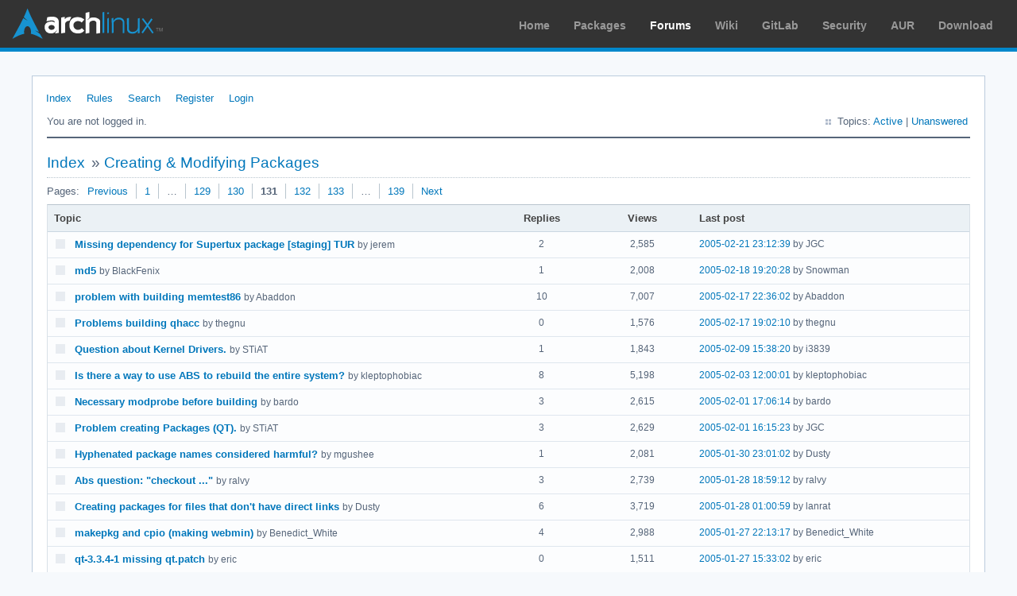

--- FILE ---
content_type: text/html; charset=utf-8
request_url: https://bbs.archlinux.org/viewforum.php?id=4&p=131
body_size: 3758
content:
<!DOCTYPE html PUBLIC "-//W3C//DTD XHTML 1.0 Strict//EN" "http://www.w3.org/TR/xhtml1/DTD/xhtml1-strict.dtd">
<html xmlns="http://www.w3.org/1999/xhtml" xml:lang="en" lang="en" dir="ltr">
<head>
<meta http-equiv="Content-Type" content="text/html; charset=utf-8" />
<meta name="viewport" content="width=device-width, initial-scale=1, shrink-to-fit=no">
<title>Creating &amp; Modifying Packages (Page 131) / Arch Linux Forums</title>
<link rel="stylesheet" type="text/css" href="style/ArchLinux.css" />
<link rel="canonical" href="viewforum.php?id=4&amp;p=131" title="Page 131" />
<link rel="prev" href="viewforum.php?id=4&amp;p=130" title="Page 130" />
<link rel="next" href="viewforum.php?id=4&amp;p=132" title="Page 132" />
<link rel="alternate" type="application/atom+xml" href="extern.php?action=feed&amp;fid=4&amp;type=atom" title="Atom forum feed" />
    <link rel="stylesheet" media="screen" href="style/ArchLinux/arch.css?v=5"/>
        <link rel="stylesheet" media="screen" href="style/ArchLinux/archnavbar.css?v=5"/>
    
<link rel="shortcut icon" href="style/ArchLinux/favicon.ico" />
</head>

<body>
<div id="archnavbar" class="anb-forum">
	<div id="archnavbarlogo"><h1><a href="http://archlinux.org/">Arch Linux</a></h1></div>
	<div id="archnavbarmenu">
		<ul id="archnavbarlist">
			<li id="anb-home"><a href="http://archlinux.org/">Home</a></li><li id="anb-packages"><a href="http://archlinux.org/packages/">Packages</a></li><li id="anb-forums" class="anb-selected"><a href="https://bbs.archlinux.org/">Forums</a></li><li id="anb-wiki"><a href="https://wiki.archlinux.org/">Wiki</a></li><li id="anb-gitlab"><a href="https://gitlab.archlinux.org/archlinux">GitLab</a></li><li id="anb-security"><a href="https://security.archlinux.org/">Security</a></li><li id="anb-aur"><a href="https://aur.archlinux.org/">AUR</a></li><li id="anb-download"><a href="http://archlinux.org/download/">Download</a></li>		</ul>
	</div>
</div>


<div id="punviewforum" class="pun">
<div class="top-box"></div>
<div class="punwrap">

<div id="brdheader" class="block">
	<div class="box">
		<div id="brdmenu" class="inbox">
			<ul>
				<li id="navindex" class="isactive"><a href="index.php">Index</a></li>
				<li id="navrules"><a href="misc.php?action=rules">Rules</a></li>
				<li id="navsearch"><a href="search.php">Search</a></li>
				<li id="navregister"><a href="register.php">Register</a></li>
				<li id="navlogin"><a href="login.php">Login</a></li>
			</ul>
		</div>
		<div id="brdwelcome" class="inbox">
			<p class="conl">You are not logged in.</p>
			<ul class="conr">
				<li><span>Topics: <a href="search.php?action=show_recent" title="Find topics with recent posts.">Active</a> | <a href="search.php?action=show_unanswered" title="Find topics with no replies.">Unanswered</a></span></li>
			</ul>
			<div class="clearer"></div>
		</div>
	</div>
</div>



<div id="brdmain">
<div class="linkst">
	<div class="inbox crumbsplus">
		<ul class="crumbs">
			<li><a href="index.php">Index</a></li>
			<li><span>»&#160;</span><strong><a href="viewforum.php?id=4">Creating &amp; Modifying Packages</a></strong></li>
		</ul>
		<div class="pagepost">
			<p class="pagelink conl"><span class="pages-label">Pages: </span><a rel="prev" class="item1" href="viewforum.php?id=4&amp;p=130">Previous</a> <a href="viewforum.php?id=4">1</a> <span class="spacer">…</span> <a href="viewforum.php?id=4&amp;p=129">129</a> <a href="viewforum.php?id=4&amp;p=130">130</a> <strong>131</strong> <a href="viewforum.php?id=4&amp;p=132">132</a> <a href="viewforum.php?id=4&amp;p=133">133</a> <span class="spacer">…</span> <a href="viewforum.php?id=4&amp;p=139">139</a> <a rel="next" href="viewforum.php?id=4&amp;p=132">Next</a></p>
		</div>
		<div class="clearer"></div>
	</div>
</div>

<div id="vf" class="blocktable">
	<h2><span>Creating &amp; Modifying Packages</span></h2>
	<div class="box">
		<div class="inbox">
			<table>
			<thead>
				<tr>
					<th class="tcl" scope="col">Topic</th>
					<th class="tc2" scope="col">Replies</th>
					<th class="tc3" scope="col">Views</th>
					<th class="tcr" scope="col">Last post</th>
				</tr>
			</thead>
			<tbody>
				<tr class="rowodd">
					<td class="tcl">
						<div class="icon"><div class="nosize">3,901</div></div>
						<div class="tclcon">
							<div>
								 <a href="viewtopic.php?id=10185">Missing dependency for Supertux package [staging] TUR</a> <span class="byuser">by jerem</span>
							</div>
						</div>
					</td>
					<td class="tc2">2</td>
					<td class="tc3">2,585</td>
					<td class="tcr"><a href="viewtopic.php?pid=68788#p68788">2005-02-21 23:12:39</a> <span class="byuser">by JGC</span></td>
				</tr>
				<tr class="roweven">
					<td class="tcl">
						<div class="icon"><div class="nosize">3,902</div></div>
						<div class="tclcon">
							<div>
								 <a href="viewtopic.php?id=10122">md5</a> <span class="byuser">by BlackFenix</span>
							</div>
						</div>
					</td>
					<td class="tc2">1</td>
					<td class="tc3">2,008</td>
					<td class="tcr"><a href="viewtopic.php?pid=68336#p68336">2005-02-18 19:20:28</a> <span class="byuser">by Snowman</span></td>
				</tr>
				<tr class="rowodd">
					<td class="tcl">
						<div class="icon"><div class="nosize">3,903</div></div>
						<div class="tclcon">
							<div>
								 <a href="viewtopic.php?id=10036">problem with building memtest86</a> <span class="byuser">by Abaddon</span>
							</div>
						</div>
					</td>
					<td class="tc2">10</td>
					<td class="tc3">7,007</td>
					<td class="tcr"><a href="viewtopic.php?pid=68197#p68197">2005-02-17 22:36:02</a> <span class="byuser">by Abaddon</span></td>
				</tr>
				<tr class="roweven">
					<td class="tcl">
						<div class="icon"><div class="nosize">3,904</div></div>
						<div class="tclcon">
							<div>
								 <a href="viewtopic.php?id=10093">Problems building qhacc</a> <span class="byuser">by thegnu</span>
							</div>
						</div>
					</td>
					<td class="tc2">0</td>
					<td class="tc3">1,576</td>
					<td class="tcr"><a href="viewtopic.php?pid=68135#p68135">2005-02-17 19:02:10</a> <span class="byuser">by thegnu</span></td>
				</tr>
				<tr class="rowodd">
					<td class="tcl">
						<div class="icon"><div class="nosize">3,905</div></div>
						<div class="tclcon">
							<div>
								 <a href="viewtopic.php?id=9881">Question about Kernel Drivers.</a> <span class="byuser">by STiAT</span>
							</div>
						</div>
					</td>
					<td class="tc2">1</td>
					<td class="tc3">1,843</td>
					<td class="tcr"><a href="viewtopic.php?pid=66317#p66317">2005-02-09 15:38:20</a> <span class="byuser">by i3839</span></td>
				</tr>
				<tr class="roweven">
					<td class="tcl">
						<div class="icon"><div class="nosize">3,906</div></div>
						<div class="tclcon">
							<div>
								 <a href="viewtopic.php?id=9687">Is there a way to use ABS to rebuild the entire system?</a> <span class="byuser">by kleptophobiac</span>
							</div>
						</div>
					</td>
					<td class="tc2">8</td>
					<td class="tc3">5,198</td>
					<td class="tcr"><a href="viewtopic.php?pid=64923#p64923">2005-02-03 12:00:01</a> <span class="byuser">by kleptophobiac</span></td>
				</tr>
				<tr class="rowodd">
					<td class="tcl">
						<div class="icon"><div class="nosize">3,907</div></div>
						<div class="tclcon">
							<div>
								 <a href="viewtopic.php?id=9644">Necessary modprobe before building</a> <span class="byuser">by bardo</span>
							</div>
						</div>
					</td>
					<td class="tc2">3</td>
					<td class="tc3">2,615</td>
					<td class="tcr"><a href="viewtopic.php?pid=64520#p64520">2005-02-01 17:06:14</a> <span class="byuser">by bardo</span></td>
				</tr>
				<tr class="roweven">
					<td class="tcl">
						<div class="icon"><div class="nosize">3,908</div></div>
						<div class="tclcon">
							<div>
								 <a href="viewtopic.php?id=9596">Problem creating Packages (QT).</a> <span class="byuser">by STiAT</span>
							</div>
						</div>
					</td>
					<td class="tc2">3</td>
					<td class="tc3">2,629</td>
					<td class="tcr"><a href="viewtopic.php?pid=64503#p64503">2005-02-01 16:15:23</a> <span class="byuser">by JGC</span></td>
				</tr>
				<tr class="rowodd">
					<td class="tcl">
						<div class="icon"><div class="nosize">3,909</div></div>
						<div class="tclcon">
							<div>
								 <a href="viewtopic.php?id=9598">Hyphenated package names considered harmful?</a> <span class="byuser">by mgushee</span>
							</div>
						</div>
					</td>
					<td class="tc2">1</td>
					<td class="tc3">2,081</td>
					<td class="tcr"><a href="viewtopic.php?pid=64041#p64041">2005-01-30 23:01:02</a> <span class="byuser">by Dusty</span></td>
				</tr>
				<tr class="roweven">
					<td class="tcl">
						<div class="icon"><div class="nosize">3,910</div></div>
						<div class="tclcon">
							<div>
								 <a href="viewtopic.php?id=9536">Abs question: &quot;checkout ...&quot;</a> <span class="byuser">by ralvy</span>
							</div>
						</div>
					</td>
					<td class="tc2">3</td>
					<td class="tc3">2,739</td>
					<td class="tcr"><a href="viewtopic.php?pid=63548#p63548">2005-01-28 18:59:12</a> <span class="byuser">by ralvy</span></td>
				</tr>
				<tr class="rowodd">
					<td class="tcl">
						<div class="icon"><div class="nosize">3,911</div></div>
						<div class="tclcon">
							<div>
								 <a href="viewtopic.php?id=9467">Creating packages for files that don&#039;t have direct links</a> <span class="byuser">by Dusty</span>
							</div>
						</div>
					</td>
					<td class="tc2">6</td>
					<td class="tc3">3,719</td>
					<td class="tcr"><a href="viewtopic.php?pid=63326#p63326">2005-01-28 01:00:59</a> <span class="byuser">by lanrat</span></td>
				</tr>
				<tr class="roweven">
					<td class="tcl">
						<div class="icon"><div class="nosize">3,912</div></div>
						<div class="tclcon">
							<div>
								 <a href="viewtopic.php?id=9498">makepkg and cpio (making webmin)</a> <span class="byuser">by Benedict_White</span>
							</div>
						</div>
					</td>
					<td class="tc2">4</td>
					<td class="tc3">2,988</td>
					<td class="tcr"><a href="viewtopic.php?pid=63277#p63277">2005-01-27 22:13:17</a> <span class="byuser">by Benedict_White</span></td>
				</tr>
				<tr class="rowodd">
					<td class="tcl">
						<div class="icon"><div class="nosize">3,913</div></div>
						<div class="tclcon">
							<div>
								 <a href="viewtopic.php?id=9496">qt-3.3.4-1 missing qt.patch</a> <span class="byuser">by eric</span>
							</div>
						</div>
					</td>
					<td class="tc2">0</td>
					<td class="tc3">1,511</td>
					<td class="tcr"><a href="viewtopic.php?pid=63129#p63129">2005-01-27 15:33:02</a> <span class="byuser">by eric</span></td>
				</tr>
				<tr class="roweven">
					<td class="tcl">
						<div class="icon"><div class="nosize">3,914</div></div>
						<div class="tclcon">
							<div>
								 <a href="viewtopic.php?id=9449">How to make a custom Nvidia package for my custom kernel?</a> <span class="byuser">by killerfish</span>
							</div>
						</div>
					</td>
					<td class="tc2">3</td>
					<td class="tc3">2,473</td>
					<td class="tcr"><a href="viewtopic.php?pid=62926#p62926">2005-01-26 18:17:33</a> <span class="byuser">by sarah31</span></td>
				</tr>
				<tr class="rowodd">
					<td class="tcl">
						<div class="icon"><div class="nosize">3,915</div></div>
						<div class="tclcon">
							<div>
								 <a href="viewtopic.php?id=1048">SynCE ... the libs and more --- a general question</a> <span class="byuser">by dp</span>
							</div>
						</div>
					</td>
					<td class="tc2">5</td>
					<td class="tc3">3,588</td>
					<td class="tcr"><a href="viewtopic.php?pid=61264#p61264">2005-01-16 05:01:23</a> <span class="byuser">by dp</span></td>
				</tr>
				<tr class="roweven">
					<td class="tcl">
						<div class="icon"><div class="nosize">3,916</div></div>
						<div class="tclcon">
							<div>
								 <a href="viewtopic.php?id=9152">Make packages of Gnome software</a> <span class="byuser">by alexthelion</span>
							</div>
						</div>
					</td>
					<td class="tc2">7</td>
					<td class="tc3">4,710</td>
					<td class="tcr"><a href="viewtopic.php?pid=61128#p61128">2005-01-14 21:25:45</a> <span class="byuser">by alexthelion</span></td>
				</tr>
				<tr class="rowodd">
					<td class="tcl">
						<div class="icon"><div class="nosize">3,917</div></div>
						<div class="tclcon">
							<div>
								 <a href="viewtopic.php?id=2338">Progress with cinelerra</a> <span class="byuser">by red_over_blue</span>
							</div>
						</div>
					</td>
					<td class="tc2">2</td>
					<td class="tc3">2,380</td>
					<td class="tcr"><a href="viewtopic.php?pid=60669#p60669">2005-01-11 08:19:59</a> <span class="byuser">by judfilm</span></td>
				</tr>
				<tr class="roweven">
					<td class="tcl">
						<div class="icon"><div class="nosize">3,918</div></div>
						<div class="tclcon">
							<div>
								 <a href="viewtopic.php?id=9008">Handling &quot;license agreements&quot; from commercial pack</a> <span class="byuser">by skoal</span>
							</div>
						</div>
					</td>
					<td class="tc2">12</td>
					<td class="tc3">6,378</td>
					<td class="tcr"><a href="viewtopic.php?pid=60314#p60314">2005-01-08 08:29:07</a> <span class="byuser">by Atriqus</span></td>
				</tr>
				<tr class="rowodd">
					<td class="tcl">
						<div class="icon"><div class="nosize">3,919</div></div>
						<div class="tclcon">
							<div>
								 <a href="viewtopic.php?id=9038">new xmms  missing patch id3v2 in abs</a> <span class="byuser">by Krzysiek_W</span>
							</div>
						</div>
					</td>
					<td class="tc2">1</td>
					<td class="tc3">1,678</td>
					<td class="tcr"><a href="viewtopic.php?pid=59707#p59707">2005-01-04 23:37:00</a> <span class="byuser">by Xentac</span></td>
				</tr>
				<tr class="roweven">
					<td class="tcl">
						<div class="icon"><div class="nosize">3,920</div></div>
						<div class="tclcon">
							<div>
								 <a href="viewtopic.php?id=8906">amsn</a> <span class="byuser">by BlackFenix</span>
							</div>
						</div>
					</td>
					<td class="tc2">1</td>
					<td class="tc3">2,324</td>
					<td class="tcr"><a href="viewtopic.php?pid=58727#p58727">2004-12-29 21:41:39</a> <span class="byuser">by Pajaro</span></td>
				</tr>
				<tr class="rowodd">
					<td class="tcl">
						<div class="icon"><div class="nosize">3,921</div></div>
						<div class="tclcon">
							<div>
								 <a href="viewtopic.php?id=8891">problem making dsniff</a> <span class="byuser">by celeron2002</span>
							</div>
						</div>
					</td>
					<td class="tc2">2</td>
					<td class="tc3">5,442</td>
					<td class="tcr"><a href="viewtopic.php?pid=58623#p58623">2004-12-29 01:19:39</a> <span class="byuser">by celeron2002</span></td>
				</tr>
				<tr class="roweven">
					<td class="tcl">
						<div class="icon"><div class="nosize">3,922</div></div>
						<div class="tclcon">
							<div>
								 <a href="viewtopic.php?id=8875">bash 3.0</a> <span class="byuser">by jak</span>
							</div>
						</div>
					</td>
					<td class="tc2">4</td>
					<td class="tc3">3,684</td>
					<td class="tcr"><a href="viewtopic.php?pid=58573#p58573">2004-12-28 17:35:13</a> <span class="byuser">by jak</span></td>
				</tr>
				<tr class="rowodd">
					<td class="tcl">
						<div class="icon"><div class="nosize">3,923</div></div>
						<div class="tclcon">
							<div>
								 <a href="viewtopic.php?id=8798">Problems writing a PKGBUILD script for scizzor</a> <span class="byuser">by Notze</span>
							</div>
						</div>
					</td>
					<td class="tc2">7</td>
					<td class="tc3">4,398</td>
					<td class="tcr"><a href="viewtopic.php?pid=57939#p57939">2004-12-22 22:10:59</a> <span class="byuser">by Notze</span></td>
				</tr>
				<tr class="roweven">
					<td class="tcl">
						<div class="icon"><div class="nosize">3,924</div></div>
						<div class="tclcon">
							<div>
								 <a href="viewtopic.php?id=8706">Getting feedback on packages</a> <span class="byuser">by FUBAR</span>
							</div>
						</div>
					</td>
					<td class="tc2">2</td>
					<td class="tc3">2,102</td>
					<td class="tcr"><a href="viewtopic.php?pid=57370#p57370">2004-12-18 11:00:56</a> <span class="byuser">by FUBAR</span></td>
				</tr>
				<tr class="rowodd">
					<td class="tcl">
						<div class="icon"><div class="nosize">3,925</div></div>
						<div class="tclcon">
							<div>
								 <a href="viewtopic.php?id=2739">MAKEFLAG ignored by kernel build?</a> <span class="byuser">by tale</span>
							</div>
						</div>
					</td>
					<td class="tc2">6</td>
					<td class="tc3">4,537</td>
					<td class="tcr"><a href="viewtopic.php?pid=56748#p56748">2004-12-13 20:50:56</a> <span class="byuser">by Xentac</span></td>
				</tr>
				<tr class="roweven">
					<td class="tcl">
						<div class="icon"><div class="nosize">3,926</div></div>
						<div class="tclcon">
							<div>
								 <a href="viewtopic.php?id=1133">source() for sourceforge ... a kind of feature-request ...</a> <span class="byuser">by dp</span>
							</div>
						</div>
					</td>
					<td class="tc2">14</td>
					<td class="tc3">8,650</td>
					<td class="tcr"><a href="viewtopic.php?pid=56692#p56692">2004-12-13 12:24:03</a> <span class="byuser">by dp</span></td>
				</tr>
				<tr class="rowodd">
					<td class="tcl">
						<div class="icon"><div class="nosize">3,927</div></div>
						<div class="tclcon">
							<div>
								 <a href="viewtopic.php?id=6265">Problem building kernel with makepkg</a> <span class="byuser">by Iolo</span> <span class="pagestext">[ <a class="item1" href="viewtopic.php?id=6265">1</a> <a href="viewtopic.php?id=6265&amp;p=2">2</a> ]</span>
							</div>
						</div>
					</td>
					<td class="tc2">31</td>
					<td class="tc3">23,771</td>
					<td class="tcr"><a href="viewtopic.php?pid=56552#p56552">2004-12-12 06:43:05</a> <span class="byuser">by dtw</span></td>
				</tr>
				<tr class="roweven">
					<td class="tcl">
						<div class="icon"><div class="nosize">3,928</div></div>
						<div class="tclcon">
							<div>
								 <a href="viewtopic.php?id=8284">[solved] How to create a package that doesn&#039;t use &quot;make</a> <span class="byuser">by kumo</span>
							</div>
						</div>
					</td>
					<td class="tc2">13</td>
					<td class="tc3">7,301</td>
					<td class="tcr"><a href="viewtopic.php?pid=56307#p56307">2004-12-10 11:28:40</a> <span class="byuser">by kumo</span></td>
				</tr>
				<tr class="rowodd">
					<td class="tcl">
						<div class="icon"><div class="nosize">3,929</div></div>
						<div class="tclcon">
							<div>
								 <a href="viewtopic.php?id=8554">hmmmm compiling java sources</a> <span class="byuser">by phrakture</span>
							</div>
						</div>
					</td>
					<td class="tc2">5</td>
					<td class="tc3">3,414</td>
					<td class="tcr"><a href="viewtopic.php?pid=56240#p56240">2004-12-09 22:41:50</a> <span class="byuser">by i3839</span></td>
				</tr>
				<tr class="roweven">
					<td class="tcl">
						<div class="icon"><div class="nosize">3,930</div></div>
						<div class="tclcon">
							<div>
								 <a href="viewtopic.php?id=8161">vnStat - problem with dcron</a> <span class="byuser">by zmeyski</span>
							</div>
						</div>
					</td>
					<td class="tc2">1</td>
					<td class="tc3">2,198</td>
					<td class="tcr"><a href="viewtopic.php?pid=55926#p55926">2004-12-08 11:38:28</a> <span class="byuser">by Lugash</span></td>
				</tr>
			</tbody>
			</table>
		</div>
	</div>
</div>

<div class="linksb">
	<div class="inbox crumbsplus">
		<div class="pagepost">
			<p class="pagelink conl"><span class="pages-label">Pages: </span><a rel="prev" class="item1" href="viewforum.php?id=4&amp;p=130">Previous</a> <a href="viewforum.php?id=4">1</a> <span class="spacer">…</span> <a href="viewforum.php?id=4&amp;p=129">129</a> <a href="viewforum.php?id=4&amp;p=130">130</a> <strong>131</strong> <a href="viewforum.php?id=4&amp;p=132">132</a> <a href="viewforum.php?id=4&amp;p=133">133</a> <span class="spacer">…</span> <a href="viewforum.php?id=4&amp;p=139">139</a> <a rel="next" href="viewforum.php?id=4&amp;p=132">Next</a></p>
		</div>
		<ul class="crumbs">
			<li><a href="index.php">Index</a></li>
			<li><span>»&#160;</span><strong><a href="viewforum.php?id=4">Creating &amp; Modifying Packages</a></strong></li>
		</ul>
		<div class="clearer"></div>
	</div>
</div>
</div>

<div id="brdfooter" class="block">
	<h2><span>Board footer</span></h2>
	<div class="box">
		<div id="brdfooternav" class="inbox">
			<div class="conl">
				<form id="qjump" method="get" action="viewforum.php">
					<div><label><span>Jump to<br /></span>
					<select name="id" onchange="window.location=('viewforum.php?id='+this.options[this.selectedIndex].value)">
						<optgroup label="Technical Issues and Assistance">
							<option value="23">Newbie Corner</option>
							<option value="17">Installation</option>
							<option value="22">Kernel &amp; Hardware</option>
							<option value="18">Applications &amp; Desktop Environments</option>
							<option value="31">Laptop Issues</option>
							<option value="8">Networking, Server, and Protection</option>
							<option value="32">Multimedia and Games</option>
							<option value="51">Arch Linux Guided Installer</option>
							<option value="50">System Administration</option>
							<option value="35">Other Architectures</option>
						</optgroup>
						<optgroup label="Arch-centric">
							<option value="24">Announcements, Package &amp; Security Advisories</option>
							<option value="1">Arch Discussion</option>
							<option value="13">Forum &amp; Wiki discussion</option>
						</optgroup>
						<optgroup label="Pacman Upgrades, Packaging &amp; AUR">
							<option value="44">Pacman &amp; Package Upgrade Issues</option>
							<option value="49">[testing] Repo Forum</option>
							<option value="4" selected="selected">Creating &amp; Modifying Packages</option>
							<option value="38">AUR Issues, Discussion &amp; PKGBUILD Requests</option>
						</optgroup>
						<optgroup label="Contributions &amp; Discussion">
							<option value="20">GNU/Linux Discussion</option>
							<option value="27">Community Contributions</option>
							<option value="33">Programming &amp; Scripting</option>
							<option value="30">Other Languages</option>
							<option value="47">Artwork and Screenshots</option>
						</optgroup>
					</select></label>
					<input type="submit" value=" Go " accesskey="g" />
					</div>
				</form>
			</div>
			<div class="conr">
				<p id="feedlinks"><span class="atom"><a href="extern.php?action=feed&amp;fid=4&amp;type=atom">Atom forum feed</a></span></p>
				<p id="poweredby">Powered by <a href="http://fluxbb.org/">FluxBB</a></p>
			</div>
			<div class="clearer"></div>
		</div>
	</div>
</div>



</div>
<div class="end-box"></div>
</div>

</body>
</html>
